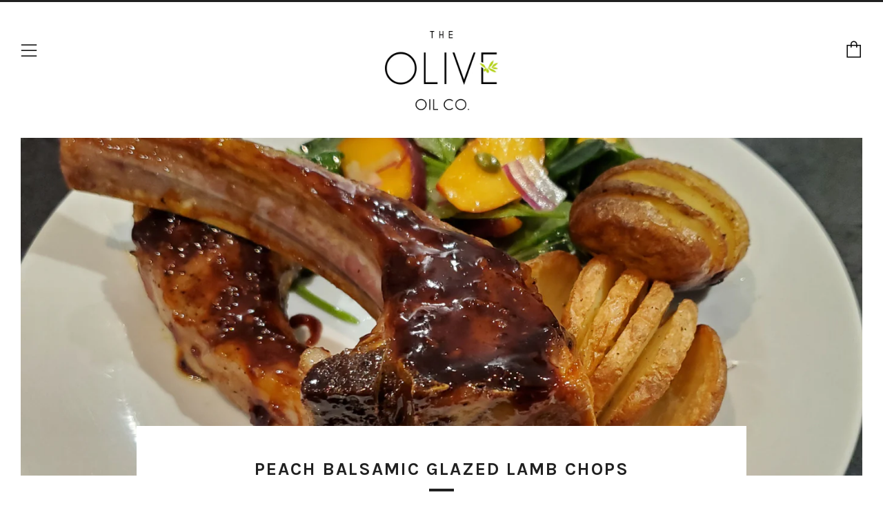

--- FILE ---
content_type: text/html; charset=utf-8
request_url: https://theoliveoilcompany.ca/blogs/beef/peach-balsamic-glazed-lamb-chops
body_size: 18147
content:
<!doctype html>
<!--[if IE 8]><html class="no-js lt-ie9" lang="en"> <![endif]-->
<!--[if IE 9 ]><html class="ie9 no-js"> <![endif]-->
<!--[if (gt IE 9)|!(IE)]><!--> <html class="no-js"> <!--<![endif]-->
<head>
  	<meta charset="utf-8">
  	<meta http-equiv="X-UA-Compatible" content="IE=edge,chrome=1">
  	<meta name="viewport" content="width=device-width, initial-scale=1.0, height=device-height, minimum-scale=1.0, user-scalable=0">
  	<meta name="theme-color" content="#212121">
  	<link rel="canonical" href="https://theoliveoilcompany.ca/blogs/beef/peach-balsamic-glazed-lamb-chops">

  	
	    <link rel="shortcut icon" href="//theoliveoilcompany.ca/cdn/shop/files/favicon_32x32.png?v=1613707641" type="image/png">
	

  	<!-- Title and description ================================================== -->
  	<title>
  	Peach Balsamic Glazed Lamb Chops &ndash; The Olive Oil Co.
  	</title>
  	
  		<meta name="description" content="Fresh EVOO and peach balsamic turns this lamb dish into a beautiful savoury-sweet winner!">
  	

  	<!-- /snippets/social-meta-tags.liquid -->


  <meta property="og:type" content="article">
  <meta property="og:title" content="Peach Balsamic Glazed Lamb Chops">
  
    <meta property="og:image" content="http://theoliveoilcompany.ca/cdn/shop/articles/20210908_174618_1024x1024.jpg?v=1631544542">
    <meta property="og:image:secure_url" content="https://theoliveoilcompany.ca/cdn/shop/articles/20210908_174618_1024x1024.jpg?v=1631544542">
  
  <meta property="og:description" content="EVOO | Peach White Balsamic | Toasted Sesame Oil">

<meta property="og:url" content="https://theoliveoilcompany.ca/blogs/beef/peach-balsamic-glazed-lamb-chops">
<meta property="og:site_name" content="The Olive Oil Co.">



  <meta name="twitter:site" content="@oliveoil_brant">


  <meta name="twitter:card" content="summary_large_image">


  <meta name="twitter:title" content="Peach Balsamic Glazed Lamb Chops">
  <meta name="twitter:description" content="EVOO | Peach White Balsamic | Toasted Sesame Oil">
  
    <meta property="twitter:image" content="https://theoliveoilcompany.ca/cdn/shop/articles/20210908_174618_1024x1024.jpg?v=1631544542">
  



  	<!-- Google fonts ========================================== -->
	

	  	<link href="//fonts.googleapis.com/css?family=Roboto:400,700" rel="stylesheet" type="text/css" media="all" />
	
	

	  	<link href="//fonts.googleapis.com/css?family=Karla:700" rel="stylesheet" type="text/css" media="all" />
	
	

	  	<link href="//fonts.googleapis.com/css?family=Karla:400" rel="stylesheet" type="text/css" media="all" />
	

  	<!-- CSS ================================================== -->
	<link href="//theoliveoilcompany.ca/cdn/shop/t/2/assets/main.scss.css?v=94900467770188887011701188999" rel="stylesheet" type="text/css" media="all" />

  	<!-- JS ================================================== -->
  	<script src="//ajax.googleapis.com/ajax/libs/jquery/1.12.4/jquery.min.js" type="text/javascript"></script>
  	<script src="//theoliveoilcompany.ca/cdn/shop/t/2/assets/plugins-top.js?v=98918116948285862201511109312" type="text/javascript"></script>

  	
  	<script type="text/javascript">
		theme = {};
		theme.t = {};
		theme.map = {};
		theme.cart_ajax = true;
	</script>

	<!-- Header hook for plugins ================================================== -->
  	<script>window.performance && window.performance.mark && window.performance.mark('shopify.content_for_header.start');</script><meta id="shopify-digital-wallet" name="shopify-digital-wallet" content="/24957630/digital_wallets/dialog">
<meta name="shopify-checkout-api-token" content="7e4838b609298cd6ab27f88d4659ca2d">
<meta id="in-context-paypal-metadata" data-shop-id="24957630" data-venmo-supported="false" data-environment="production" data-locale="en_US" data-paypal-v4="true" data-currency="CAD">
<link rel="alternate" type="application/atom+xml" title="Feed" href="/blogs/beef.atom" />
<script async="async" src="/checkouts/internal/preloads.js?locale=en-CA"></script>
<script id="apple-pay-shop-capabilities" type="application/json">{"shopId":24957630,"countryCode":"CA","currencyCode":"CAD","merchantCapabilities":["supports3DS"],"merchantId":"gid:\/\/shopify\/Shop\/24957630","merchantName":"The Olive Oil Co.","requiredBillingContactFields":["postalAddress","email","phone"],"requiredShippingContactFields":["postalAddress","email","phone"],"shippingType":"shipping","supportedNetworks":["visa","masterCard","amex","discover","interac","jcb"],"total":{"type":"pending","label":"The Olive Oil Co.","amount":"1.00"},"shopifyPaymentsEnabled":true,"supportsSubscriptions":true}</script>
<script id="shopify-features" type="application/json">{"accessToken":"7e4838b609298cd6ab27f88d4659ca2d","betas":["rich-media-storefront-analytics"],"domain":"theoliveoilcompany.ca","predictiveSearch":true,"shopId":24957630,"locale":"en"}</script>
<script>var Shopify = Shopify || {};
Shopify.shop = "the-olive-oil-co.myshopify.com";
Shopify.locale = "en";
Shopify.currency = {"active":"CAD","rate":"1.0"};
Shopify.country = "CA";
Shopify.theme = {"name":"Venue","id":7870742562,"schema_name":"Venue","schema_version":"2.0.0","theme_store_id":836,"role":"main"};
Shopify.theme.handle = "null";
Shopify.theme.style = {"id":null,"handle":null};
Shopify.cdnHost = "theoliveoilcompany.ca/cdn";
Shopify.routes = Shopify.routes || {};
Shopify.routes.root = "/";</script>
<script type="module">!function(o){(o.Shopify=o.Shopify||{}).modules=!0}(window);</script>
<script>!function(o){function n(){var o=[];function n(){o.push(Array.prototype.slice.apply(arguments))}return n.q=o,n}var t=o.Shopify=o.Shopify||{};t.loadFeatures=n(),t.autoloadFeatures=n()}(window);</script>
<script id="shop-js-analytics" type="application/json">{"pageType":"article"}</script>
<script defer="defer" async type="module" src="//theoliveoilcompany.ca/cdn/shopifycloud/shop-js/modules/v2/client.init-shop-cart-sync_WVOgQShq.en.esm.js"></script>
<script defer="defer" async type="module" src="//theoliveoilcompany.ca/cdn/shopifycloud/shop-js/modules/v2/chunk.common_C_13GLB1.esm.js"></script>
<script defer="defer" async type="module" src="//theoliveoilcompany.ca/cdn/shopifycloud/shop-js/modules/v2/chunk.modal_CLfMGd0m.esm.js"></script>
<script type="module">
  await import("//theoliveoilcompany.ca/cdn/shopifycloud/shop-js/modules/v2/client.init-shop-cart-sync_WVOgQShq.en.esm.js");
await import("//theoliveoilcompany.ca/cdn/shopifycloud/shop-js/modules/v2/chunk.common_C_13GLB1.esm.js");
await import("//theoliveoilcompany.ca/cdn/shopifycloud/shop-js/modules/v2/chunk.modal_CLfMGd0m.esm.js");

  window.Shopify.SignInWithShop?.initShopCartSync?.({"fedCMEnabled":true,"windoidEnabled":true});

</script>
<script>(function() {
  var isLoaded = false;
  function asyncLoad() {
    if (isLoaded) return;
    isLoaded = true;
    var urls = ["https:\/\/chimpstatic.com\/mcjs-connected\/js\/users\/4889e9f97ad4d3d26a5d0c95c\/1252c4e06632d65bbd67eeef7.js?shop=the-olive-oil-co.myshopify.com","https:\/\/chimpstatic.com\/mcjs-connected\/js\/users\/4889e9f97ad4d3d26a5d0c95c\/da98da1c2cea640f605eb3d0b.js?shop=the-olive-oil-co.myshopify.com"];
    for (var i = 0; i < urls.length; i++) {
      var s = document.createElement('script');
      s.type = 'text/javascript';
      s.async = true;
      s.src = urls[i];
      var x = document.getElementsByTagName('script')[0];
      x.parentNode.insertBefore(s, x);
    }
  };
  if(window.attachEvent) {
    window.attachEvent('onload', asyncLoad);
  } else {
    window.addEventListener('load', asyncLoad, false);
  }
})();</script>
<script id="__st">var __st={"a":24957630,"offset":-18000,"reqid":"a55aa87a-9ad2-46cc-8194-b638c6306e8d-1769657525","pageurl":"theoliveoilcompany.ca\/blogs\/beef\/peach-balsamic-glazed-lamb-chops","s":"articles-384272957510","u":"5e18a9067396","p":"article","rtyp":"article","rid":384272957510};</script>
<script>window.ShopifyPaypalV4VisibilityTracking = true;</script>
<script id="captcha-bootstrap">!function(){'use strict';const t='contact',e='account',n='new_comment',o=[[t,t],['blogs',n],['comments',n],[t,'customer']],c=[[e,'customer_login'],[e,'guest_login'],[e,'recover_customer_password'],[e,'create_customer']],r=t=>t.map((([t,e])=>`form[action*='/${t}']:not([data-nocaptcha='true']) input[name='form_type'][value='${e}']`)).join(','),a=t=>()=>t?[...document.querySelectorAll(t)].map((t=>t.form)):[];function s(){const t=[...o],e=r(t);return a(e)}const i='password',u='form_key',d=['recaptcha-v3-token','g-recaptcha-response','h-captcha-response',i],f=()=>{try{return window.sessionStorage}catch{return}},m='__shopify_v',_=t=>t.elements[u];function p(t,e,n=!1){try{const o=window.sessionStorage,c=JSON.parse(o.getItem(e)),{data:r}=function(t){const{data:e,action:n}=t;return t[m]||n?{data:e,action:n}:{data:t,action:n}}(c);for(const[e,n]of Object.entries(r))t.elements[e]&&(t.elements[e].value=n);n&&o.removeItem(e)}catch(o){console.error('form repopulation failed',{error:o})}}const l='form_type',E='cptcha';function T(t){t.dataset[E]=!0}const w=window,h=w.document,L='Shopify',v='ce_forms',y='captcha';let A=!1;((t,e)=>{const n=(g='f06e6c50-85a8-45c8-87d0-21a2b65856fe',I='https://cdn.shopify.com/shopifycloud/storefront-forms-hcaptcha/ce_storefront_forms_captcha_hcaptcha.v1.5.2.iife.js',D={infoText:'Protected by hCaptcha',privacyText:'Privacy',termsText:'Terms'},(t,e,n)=>{const o=w[L][v],c=o.bindForm;if(c)return c(t,g,e,D).then(n);var r;o.q.push([[t,g,e,D],n]),r=I,A||(h.body.append(Object.assign(h.createElement('script'),{id:'captcha-provider',async:!0,src:r})),A=!0)});var g,I,D;w[L]=w[L]||{},w[L][v]=w[L][v]||{},w[L][v].q=[],w[L][y]=w[L][y]||{},w[L][y].protect=function(t,e){n(t,void 0,e),T(t)},Object.freeze(w[L][y]),function(t,e,n,w,h,L){const[v,y,A,g]=function(t,e,n){const i=e?o:[],u=t?c:[],d=[...i,...u],f=r(d),m=r(i),_=r(d.filter((([t,e])=>n.includes(e))));return[a(f),a(m),a(_),s()]}(w,h,L),I=t=>{const e=t.target;return e instanceof HTMLFormElement?e:e&&e.form},D=t=>v().includes(t);t.addEventListener('submit',(t=>{const e=I(t);if(!e)return;const n=D(e)&&!e.dataset.hcaptchaBound&&!e.dataset.recaptchaBound,o=_(e),c=g().includes(e)&&(!o||!o.value);(n||c)&&t.preventDefault(),c&&!n&&(function(t){try{if(!f())return;!function(t){const e=f();if(!e)return;const n=_(t);if(!n)return;const o=n.value;o&&e.removeItem(o)}(t);const e=Array.from(Array(32),(()=>Math.random().toString(36)[2])).join('');!function(t,e){_(t)||t.append(Object.assign(document.createElement('input'),{type:'hidden',name:u})),t.elements[u].value=e}(t,e),function(t,e){const n=f();if(!n)return;const o=[...t.querySelectorAll(`input[type='${i}']`)].map((({name:t})=>t)),c=[...d,...o],r={};for(const[a,s]of new FormData(t).entries())c.includes(a)||(r[a]=s);n.setItem(e,JSON.stringify({[m]:1,action:t.action,data:r}))}(t,e)}catch(e){console.error('failed to persist form',e)}}(e),e.submit())}));const S=(t,e)=>{t&&!t.dataset[E]&&(n(t,e.some((e=>e===t))),T(t))};for(const o of['focusin','change'])t.addEventListener(o,(t=>{const e=I(t);D(e)&&S(e,y())}));const B=e.get('form_key'),M=e.get(l),P=B&&M;t.addEventListener('DOMContentLoaded',(()=>{const t=y();if(P)for(const e of t)e.elements[l].value===M&&p(e,B);[...new Set([...A(),...v().filter((t=>'true'===t.dataset.shopifyCaptcha))])].forEach((e=>S(e,t)))}))}(h,new URLSearchParams(w.location.search),n,t,e,['guest_login'])})(!0,!0)}();</script>
<script integrity="sha256-4kQ18oKyAcykRKYeNunJcIwy7WH5gtpwJnB7kiuLZ1E=" data-source-attribution="shopify.loadfeatures" defer="defer" src="//theoliveoilcompany.ca/cdn/shopifycloud/storefront/assets/storefront/load_feature-a0a9edcb.js" crossorigin="anonymous"></script>
<script data-source-attribution="shopify.dynamic_checkout.dynamic.init">var Shopify=Shopify||{};Shopify.PaymentButton=Shopify.PaymentButton||{isStorefrontPortableWallets:!0,init:function(){window.Shopify.PaymentButton.init=function(){};var t=document.createElement("script");t.src="https://theoliveoilcompany.ca/cdn/shopifycloud/portable-wallets/latest/portable-wallets.en.js",t.type="module",document.head.appendChild(t)}};
</script>
<script data-source-attribution="shopify.dynamic_checkout.buyer_consent">
  function portableWalletsHideBuyerConsent(e){var t=document.getElementById("shopify-buyer-consent"),n=document.getElementById("shopify-subscription-policy-button");t&&n&&(t.classList.add("hidden"),t.setAttribute("aria-hidden","true"),n.removeEventListener("click",e))}function portableWalletsShowBuyerConsent(e){var t=document.getElementById("shopify-buyer-consent"),n=document.getElementById("shopify-subscription-policy-button");t&&n&&(t.classList.remove("hidden"),t.removeAttribute("aria-hidden"),n.addEventListener("click",e))}window.Shopify?.PaymentButton&&(window.Shopify.PaymentButton.hideBuyerConsent=portableWalletsHideBuyerConsent,window.Shopify.PaymentButton.showBuyerConsent=portableWalletsShowBuyerConsent);
</script>
<script data-source-attribution="shopify.dynamic_checkout.cart.bootstrap">document.addEventListener("DOMContentLoaded",(function(){function t(){return document.querySelector("shopify-accelerated-checkout-cart, shopify-accelerated-checkout")}if(t())Shopify.PaymentButton.init();else{new MutationObserver((function(e,n){t()&&(Shopify.PaymentButton.init(),n.disconnect())})).observe(document.body,{childList:!0,subtree:!0})}}));
</script>
<link id="shopify-accelerated-checkout-styles" rel="stylesheet" media="screen" href="https://theoliveoilcompany.ca/cdn/shopifycloud/portable-wallets/latest/accelerated-checkout-backwards-compat.css" crossorigin="anonymous">
<style id="shopify-accelerated-checkout-cart">
        #shopify-buyer-consent {
  margin-top: 1em;
  display: inline-block;
  width: 100%;
}

#shopify-buyer-consent.hidden {
  display: none;
}

#shopify-subscription-policy-button {
  background: none;
  border: none;
  padding: 0;
  text-decoration: underline;
  font-size: inherit;
  cursor: pointer;
}

#shopify-subscription-policy-button::before {
  box-shadow: none;
}

      </style>

<script>window.performance && window.performance.mark && window.performance.mark('shopify.content_for_header.end');</script>
<link href="https://monorail-edge.shopifysvc.com" rel="dns-prefetch">
<script>(function(){if ("sendBeacon" in navigator && "performance" in window) {try {var session_token_from_headers = performance.getEntriesByType('navigation')[0].serverTiming.find(x => x.name == '_s').description;} catch {var session_token_from_headers = undefined;}var session_cookie_matches = document.cookie.match(/_shopify_s=([^;]*)/);var session_token_from_cookie = session_cookie_matches && session_cookie_matches.length === 2 ? session_cookie_matches[1] : "";var session_token = session_token_from_headers || session_token_from_cookie || "";function handle_abandonment_event(e) {var entries = performance.getEntries().filter(function(entry) {return /monorail-edge.shopifysvc.com/.test(entry.name);});if (!window.abandonment_tracked && entries.length === 0) {window.abandonment_tracked = true;var currentMs = Date.now();var navigation_start = performance.timing.navigationStart;var payload = {shop_id: 24957630,url: window.location.href,navigation_start,duration: currentMs - navigation_start,session_token,page_type: "article"};window.navigator.sendBeacon("https://monorail-edge.shopifysvc.com/v1/produce", JSON.stringify({schema_id: "online_store_buyer_site_abandonment/1.1",payload: payload,metadata: {event_created_at_ms: currentMs,event_sent_at_ms: currentMs}}));}}window.addEventListener('pagehide', handle_abandonment_event);}}());</script>
<script id="web-pixels-manager-setup">(function e(e,d,r,n,o){if(void 0===o&&(o={}),!Boolean(null===(a=null===(i=window.Shopify)||void 0===i?void 0:i.analytics)||void 0===a?void 0:a.replayQueue)){var i,a;window.Shopify=window.Shopify||{};var t=window.Shopify;t.analytics=t.analytics||{};var s=t.analytics;s.replayQueue=[],s.publish=function(e,d,r){return s.replayQueue.push([e,d,r]),!0};try{self.performance.mark("wpm:start")}catch(e){}var l=function(){var e={modern:/Edge?\/(1{2}[4-9]|1[2-9]\d|[2-9]\d{2}|\d{4,})\.\d+(\.\d+|)|Firefox\/(1{2}[4-9]|1[2-9]\d|[2-9]\d{2}|\d{4,})\.\d+(\.\d+|)|Chrom(ium|e)\/(9{2}|\d{3,})\.\d+(\.\d+|)|(Maci|X1{2}).+ Version\/(15\.\d+|(1[6-9]|[2-9]\d|\d{3,})\.\d+)([,.]\d+|)( \(\w+\)|)( Mobile\/\w+|) Safari\/|Chrome.+OPR\/(9{2}|\d{3,})\.\d+\.\d+|(CPU[ +]OS|iPhone[ +]OS|CPU[ +]iPhone|CPU IPhone OS|CPU iPad OS)[ +]+(15[._]\d+|(1[6-9]|[2-9]\d|\d{3,})[._]\d+)([._]\d+|)|Android:?[ /-](13[3-9]|1[4-9]\d|[2-9]\d{2}|\d{4,})(\.\d+|)(\.\d+|)|Android.+Firefox\/(13[5-9]|1[4-9]\d|[2-9]\d{2}|\d{4,})\.\d+(\.\d+|)|Android.+Chrom(ium|e)\/(13[3-9]|1[4-9]\d|[2-9]\d{2}|\d{4,})\.\d+(\.\d+|)|SamsungBrowser\/([2-9]\d|\d{3,})\.\d+/,legacy:/Edge?\/(1[6-9]|[2-9]\d|\d{3,})\.\d+(\.\d+|)|Firefox\/(5[4-9]|[6-9]\d|\d{3,})\.\d+(\.\d+|)|Chrom(ium|e)\/(5[1-9]|[6-9]\d|\d{3,})\.\d+(\.\d+|)([\d.]+$|.*Safari\/(?![\d.]+ Edge\/[\d.]+$))|(Maci|X1{2}).+ Version\/(10\.\d+|(1[1-9]|[2-9]\d|\d{3,})\.\d+)([,.]\d+|)( \(\w+\)|)( Mobile\/\w+|) Safari\/|Chrome.+OPR\/(3[89]|[4-9]\d|\d{3,})\.\d+\.\d+|(CPU[ +]OS|iPhone[ +]OS|CPU[ +]iPhone|CPU IPhone OS|CPU iPad OS)[ +]+(10[._]\d+|(1[1-9]|[2-9]\d|\d{3,})[._]\d+)([._]\d+|)|Android:?[ /-](13[3-9]|1[4-9]\d|[2-9]\d{2}|\d{4,})(\.\d+|)(\.\d+|)|Mobile Safari.+OPR\/([89]\d|\d{3,})\.\d+\.\d+|Android.+Firefox\/(13[5-9]|1[4-9]\d|[2-9]\d{2}|\d{4,})\.\d+(\.\d+|)|Android.+Chrom(ium|e)\/(13[3-9]|1[4-9]\d|[2-9]\d{2}|\d{4,})\.\d+(\.\d+|)|Android.+(UC? ?Browser|UCWEB|U3)[ /]?(15\.([5-9]|\d{2,})|(1[6-9]|[2-9]\d|\d{3,})\.\d+)\.\d+|SamsungBrowser\/(5\.\d+|([6-9]|\d{2,})\.\d+)|Android.+MQ{2}Browser\/(14(\.(9|\d{2,})|)|(1[5-9]|[2-9]\d|\d{3,})(\.\d+|))(\.\d+|)|K[Aa][Ii]OS\/(3\.\d+|([4-9]|\d{2,})\.\d+)(\.\d+|)/},d=e.modern,r=e.legacy,n=navigator.userAgent;return n.match(d)?"modern":n.match(r)?"legacy":"unknown"}(),u="modern"===l?"modern":"legacy",c=(null!=n?n:{modern:"",legacy:""})[u],f=function(e){return[e.baseUrl,"/wpm","/b",e.hashVersion,"modern"===e.buildTarget?"m":"l",".js"].join("")}({baseUrl:d,hashVersion:r,buildTarget:u}),m=function(e){var d=e.version,r=e.bundleTarget,n=e.surface,o=e.pageUrl,i=e.monorailEndpoint;return{emit:function(e){var a=e.status,t=e.errorMsg,s=(new Date).getTime(),l=JSON.stringify({metadata:{event_sent_at_ms:s},events:[{schema_id:"web_pixels_manager_load/3.1",payload:{version:d,bundle_target:r,page_url:o,status:a,surface:n,error_msg:t},metadata:{event_created_at_ms:s}}]});if(!i)return console&&console.warn&&console.warn("[Web Pixels Manager] No Monorail endpoint provided, skipping logging."),!1;try{return self.navigator.sendBeacon.bind(self.navigator)(i,l)}catch(e){}var u=new XMLHttpRequest;try{return u.open("POST",i,!0),u.setRequestHeader("Content-Type","text/plain"),u.send(l),!0}catch(e){return console&&console.warn&&console.warn("[Web Pixels Manager] Got an unhandled error while logging to Monorail."),!1}}}}({version:r,bundleTarget:l,surface:e.surface,pageUrl:self.location.href,monorailEndpoint:e.monorailEndpoint});try{o.browserTarget=l,function(e){var d=e.src,r=e.async,n=void 0===r||r,o=e.onload,i=e.onerror,a=e.sri,t=e.scriptDataAttributes,s=void 0===t?{}:t,l=document.createElement("script"),u=document.querySelector("head"),c=document.querySelector("body");if(l.async=n,l.src=d,a&&(l.integrity=a,l.crossOrigin="anonymous"),s)for(var f in s)if(Object.prototype.hasOwnProperty.call(s,f))try{l.dataset[f]=s[f]}catch(e){}if(o&&l.addEventListener("load",o),i&&l.addEventListener("error",i),u)u.appendChild(l);else{if(!c)throw new Error("Did not find a head or body element to append the script");c.appendChild(l)}}({src:f,async:!0,onload:function(){if(!function(){var e,d;return Boolean(null===(d=null===(e=window.Shopify)||void 0===e?void 0:e.analytics)||void 0===d?void 0:d.initialized)}()){var d=window.webPixelsManager.init(e)||void 0;if(d){var r=window.Shopify.analytics;r.replayQueue.forEach((function(e){var r=e[0],n=e[1],o=e[2];d.publishCustomEvent(r,n,o)})),r.replayQueue=[],r.publish=d.publishCustomEvent,r.visitor=d.visitor,r.initialized=!0}}},onerror:function(){return m.emit({status:"failed",errorMsg:"".concat(f," has failed to load")})},sri:function(e){var d=/^sha384-[A-Za-z0-9+/=]+$/;return"string"==typeof e&&d.test(e)}(c)?c:"",scriptDataAttributes:o}),m.emit({status:"loading"})}catch(e){m.emit({status:"failed",errorMsg:(null==e?void 0:e.message)||"Unknown error"})}}})({shopId: 24957630,storefrontBaseUrl: "https://theoliveoilcompany.ca",extensionsBaseUrl: "https://extensions.shopifycdn.com/cdn/shopifycloud/web-pixels-manager",monorailEndpoint: "https://monorail-edge.shopifysvc.com/unstable/produce_batch",surface: "storefront-renderer",enabledBetaFlags: ["2dca8a86"],webPixelsConfigList: [{"id":"390922310","configuration":"{\"subdomain\": \"the-olive-oil-co\"}","eventPayloadVersion":"v1","runtimeContext":"STRICT","scriptVersion":"69e1bed23f1568abe06fb9d113379033","type":"APP","apiClientId":1615517,"privacyPurposes":["ANALYTICS","MARKETING","SALE_OF_DATA"],"dataSharingAdjustments":{"protectedCustomerApprovalScopes":["read_customer_address","read_customer_email","read_customer_name","read_customer_personal_data","read_customer_phone"]}},{"id":"shopify-app-pixel","configuration":"{}","eventPayloadVersion":"v1","runtimeContext":"STRICT","scriptVersion":"0450","apiClientId":"shopify-pixel","type":"APP","privacyPurposes":["ANALYTICS","MARKETING"]},{"id":"shopify-custom-pixel","eventPayloadVersion":"v1","runtimeContext":"LAX","scriptVersion":"0450","apiClientId":"shopify-pixel","type":"CUSTOM","privacyPurposes":["ANALYTICS","MARKETING"]}],isMerchantRequest: false,initData: {"shop":{"name":"The Olive Oil Co.","paymentSettings":{"currencyCode":"CAD"},"myshopifyDomain":"the-olive-oil-co.myshopify.com","countryCode":"CA","storefrontUrl":"https:\/\/theoliveoilcompany.ca"},"customer":null,"cart":null,"checkout":null,"productVariants":[],"purchasingCompany":null},},"https://theoliveoilcompany.ca/cdn","1d2a099fw23dfb22ep557258f5m7a2edbae",{"modern":"","legacy":""},{"shopId":"24957630","storefrontBaseUrl":"https:\/\/theoliveoilcompany.ca","extensionBaseUrl":"https:\/\/extensions.shopifycdn.com\/cdn\/shopifycloud\/web-pixels-manager","surface":"storefront-renderer","enabledBetaFlags":"[\"2dca8a86\"]","isMerchantRequest":"false","hashVersion":"1d2a099fw23dfb22ep557258f5m7a2edbae","publish":"custom","events":"[[\"page_viewed\",{}]]"});</script><script>
  window.ShopifyAnalytics = window.ShopifyAnalytics || {};
  window.ShopifyAnalytics.meta = window.ShopifyAnalytics.meta || {};
  window.ShopifyAnalytics.meta.currency = 'CAD';
  var meta = {"page":{"pageType":"article","resourceType":"article","resourceId":384272957510,"requestId":"a55aa87a-9ad2-46cc-8194-b638c6306e8d-1769657525"}};
  for (var attr in meta) {
    window.ShopifyAnalytics.meta[attr] = meta[attr];
  }
</script>
<script class="analytics">
  (function () {
    var customDocumentWrite = function(content) {
      var jquery = null;

      if (window.jQuery) {
        jquery = window.jQuery;
      } else if (window.Checkout && window.Checkout.$) {
        jquery = window.Checkout.$;
      }

      if (jquery) {
        jquery('body').append(content);
      }
    };

    var hasLoggedConversion = function(token) {
      if (token) {
        return document.cookie.indexOf('loggedConversion=' + token) !== -1;
      }
      return false;
    }

    var setCookieIfConversion = function(token) {
      if (token) {
        var twoMonthsFromNow = new Date(Date.now());
        twoMonthsFromNow.setMonth(twoMonthsFromNow.getMonth() + 2);

        document.cookie = 'loggedConversion=' + token + '; expires=' + twoMonthsFromNow;
      }
    }

    var trekkie = window.ShopifyAnalytics.lib = window.trekkie = window.trekkie || [];
    if (trekkie.integrations) {
      return;
    }
    trekkie.methods = [
      'identify',
      'page',
      'ready',
      'track',
      'trackForm',
      'trackLink'
    ];
    trekkie.factory = function(method) {
      return function() {
        var args = Array.prototype.slice.call(arguments);
        args.unshift(method);
        trekkie.push(args);
        return trekkie;
      };
    };
    for (var i = 0; i < trekkie.methods.length; i++) {
      var key = trekkie.methods[i];
      trekkie[key] = trekkie.factory(key);
    }
    trekkie.load = function(config) {
      trekkie.config = config || {};
      trekkie.config.initialDocumentCookie = document.cookie;
      var first = document.getElementsByTagName('script')[0];
      var script = document.createElement('script');
      script.type = 'text/javascript';
      script.onerror = function(e) {
        var scriptFallback = document.createElement('script');
        scriptFallback.type = 'text/javascript';
        scriptFallback.onerror = function(error) {
                var Monorail = {
      produce: function produce(monorailDomain, schemaId, payload) {
        var currentMs = new Date().getTime();
        var event = {
          schema_id: schemaId,
          payload: payload,
          metadata: {
            event_created_at_ms: currentMs,
            event_sent_at_ms: currentMs
          }
        };
        return Monorail.sendRequest("https://" + monorailDomain + "/v1/produce", JSON.stringify(event));
      },
      sendRequest: function sendRequest(endpointUrl, payload) {
        // Try the sendBeacon API
        if (window && window.navigator && typeof window.navigator.sendBeacon === 'function' && typeof window.Blob === 'function' && !Monorail.isIos12()) {
          var blobData = new window.Blob([payload], {
            type: 'text/plain'
          });

          if (window.navigator.sendBeacon(endpointUrl, blobData)) {
            return true;
          } // sendBeacon was not successful

        } // XHR beacon

        var xhr = new XMLHttpRequest();

        try {
          xhr.open('POST', endpointUrl);
          xhr.setRequestHeader('Content-Type', 'text/plain');
          xhr.send(payload);
        } catch (e) {
          console.log(e);
        }

        return false;
      },
      isIos12: function isIos12() {
        return window.navigator.userAgent.lastIndexOf('iPhone; CPU iPhone OS 12_') !== -1 || window.navigator.userAgent.lastIndexOf('iPad; CPU OS 12_') !== -1;
      }
    };
    Monorail.produce('monorail-edge.shopifysvc.com',
      'trekkie_storefront_load_errors/1.1',
      {shop_id: 24957630,
      theme_id: 7870742562,
      app_name: "storefront",
      context_url: window.location.href,
      source_url: "//theoliveoilcompany.ca/cdn/s/trekkie.storefront.a804e9514e4efded663580eddd6991fcc12b5451.min.js"});

        };
        scriptFallback.async = true;
        scriptFallback.src = '//theoliveoilcompany.ca/cdn/s/trekkie.storefront.a804e9514e4efded663580eddd6991fcc12b5451.min.js';
        first.parentNode.insertBefore(scriptFallback, first);
      };
      script.async = true;
      script.src = '//theoliveoilcompany.ca/cdn/s/trekkie.storefront.a804e9514e4efded663580eddd6991fcc12b5451.min.js';
      first.parentNode.insertBefore(script, first);
    };
    trekkie.load(
      {"Trekkie":{"appName":"storefront","development":false,"defaultAttributes":{"shopId":24957630,"isMerchantRequest":null,"themeId":7870742562,"themeCityHash":"7734831811101032388","contentLanguage":"en","currency":"CAD","eventMetadataId":"4ab6b514-1295-4925-9739-cd9692194e41"},"isServerSideCookieWritingEnabled":true,"monorailRegion":"shop_domain","enabledBetaFlags":["65f19447","b5387b81"]},"Session Attribution":{},"S2S":{"facebookCapiEnabled":false,"source":"trekkie-storefront-renderer","apiClientId":580111}}
    );

    var loaded = false;
    trekkie.ready(function() {
      if (loaded) return;
      loaded = true;

      window.ShopifyAnalytics.lib = window.trekkie;

      var originalDocumentWrite = document.write;
      document.write = customDocumentWrite;
      try { window.ShopifyAnalytics.merchantGoogleAnalytics.call(this); } catch(error) {};
      document.write = originalDocumentWrite;

      window.ShopifyAnalytics.lib.page(null,{"pageType":"article","resourceType":"article","resourceId":384272957510,"requestId":"a55aa87a-9ad2-46cc-8194-b638c6306e8d-1769657525","shopifyEmitted":true});

      var match = window.location.pathname.match(/checkouts\/(.+)\/(thank_you|post_purchase)/)
      var token = match? match[1]: undefined;
      if (!hasLoggedConversion(token)) {
        setCookieIfConversion(token);
        
      }
    });


        var eventsListenerScript = document.createElement('script');
        eventsListenerScript.async = true;
        eventsListenerScript.src = "//theoliveoilcompany.ca/cdn/shopifycloud/storefront/assets/shop_events_listener-3da45d37.js";
        document.getElementsByTagName('head')[0].appendChild(eventsListenerScript);

})();</script>
  <script>
  if (!window.ga || (window.ga && typeof window.ga !== 'function')) {
    window.ga = function ga() {
      (window.ga.q = window.ga.q || []).push(arguments);
      if (window.Shopify && window.Shopify.analytics && typeof window.Shopify.analytics.publish === 'function') {
        window.Shopify.analytics.publish("ga_stub_called", {}, {sendTo: "google_osp_migration"});
      }
      console.error("Shopify's Google Analytics stub called with:", Array.from(arguments), "\nSee https://help.shopify.com/manual/promoting-marketing/pixels/pixel-migration#google for more information.");
    };
    if (window.Shopify && window.Shopify.analytics && typeof window.Shopify.analytics.publish === 'function') {
      window.Shopify.analytics.publish("ga_stub_initialized", {}, {sendTo: "google_osp_migration"});
    }
  }
</script>
<script
  defer
  src="https://theoliveoilcompany.ca/cdn/shopifycloud/perf-kit/shopify-perf-kit-3.1.0.min.js"
  data-application="storefront-renderer"
  data-shop-id="24957630"
  data-render-region="gcp-us-east1"
  data-page-type="article"
  data-theme-instance-id="7870742562"
  data-theme-name="Venue"
  data-theme-version="2.0.0"
  data-monorail-region="shop_domain"
  data-resource-timing-sampling-rate="10"
  data-shs="true"
  data-shs-beacon="true"
  data-shs-export-with-fetch="true"
  data-shs-logs-sample-rate="1"
  data-shs-beacon-endpoint="https://theoliveoilcompany.ca/api/collect"
></script>
</head>  

<body id="peach-balsamic-glazed-lamb-chops" class="template-article" >
	<script type="text/javascript">
		//loading class for animations
		document.body.className += ' ' + 'theme-loading';
	</script>

	<div id="shopify-section-mobile-drawer" class="shopify-section js-section__mobile-draw"><div class="mobile-draw mobile-draw--dark u-bg-accent js-menu-draw mfp-hide">
    <nav class="mobile-draw__nav mobile-nav">
        <ul class="mobile-nav__items o-list-bare">
            
                
                <!-- Special character fix -->
                
                
                <!-- End special character fix -->
                
                    <li class="mobile-nav__item">
                        <a href="/" class="mobile-nav__link">Home</a>
                    </li>
                
            
                
                <!-- Special character fix -->
                
                
                <!-- End special character fix -->
                
                    <li class="mobile-nav__item">
                        <a href="/pages/about" class="mobile-nav__link">About</a>
                    </li>
                
            
                
                <!-- Special character fix -->
                
                
                <!-- End special character fix -->
                
                    <li class="mobile-nav__item mobile-nav__item--sub">
                        <a href="#mobile-sub-3" class="mobile-nav__link mobile-nav__link--sub js-toggle-trigger">Shop</a>
                        <div class="mobile-nav__sub js-toggle-target" id="mobile-sub-3">
                            <ul class="mobile-nav__sub__items o-list-bare">
                                
                                    
                                    <!-- Special character fix --> 
                                    
                                    
                                    <!-- End special character fix -->
                                    
                                        <li class="mobile-nav__sub__item">
                                            <a href="/collections/extra-virgin-olive-oil" class="mobile-nav__sub__link">Extra Virgin Olive Oil</a>
                                        </li>
                                    
                                
                                    
                                    <!-- Special character fix --> 
                                    
                                    
                                    <!-- End special character fix -->
                                    
                                        <li class="mobile-nav__sub__item">
                                            <a href="/collections/agrumato-infused-olive-oil" class="mobile-nav__sub__link">Agrumato &amp; Infused Olive Oil</a>
                                        </li>
                                    
                                
                                    
                                    <!-- Special character fix --> 
                                    
                                    
                                    <!-- End special character fix -->
                                    
                                        <li class="mobile-nav__sub__item">
                                            <a href="https://theoliveoilcompany.ca/collections/all/white-balsamic-vinegar" class="mobile-nav__sub__link">White Balsamic Vinegar</a>
                                        </li>
                                    
                                
                                    
                                    <!-- Special character fix --> 
                                    
                                    
                                    <!-- End special character fix -->
                                    
                                        <li class="mobile-nav__sub__item">
                                            <a href="https://theoliveoilcompany.ca/collections/all/dark-balsamic-vinegar" class="mobile-nav__sub__link">Dark Balsamic Vinegar</a>
                                        </li>
                                    
                                
                                    
                                    <!-- Special character fix --> 
                                    
                                    
                                    <!-- End special character fix -->
                                    
                                        <li class="mobile-nav__sub__item">
                                            <a href="/collections/specialty-items" class="mobile-nav__sub__link">Specialty Oils &amp; Vinegars</a>
                                        </li>
                                    
                                
                                    
                                    <!-- Special character fix --> 
                                    
                                    
                                    <!-- End special character fix -->
                                    
                                        <li class="mobile-nav__sub__item">
                                            <a href="/collections/spouts" class="mobile-nav__sub__link">Spouts</a>
                                        </li>
                                    
                                
                                    
                                    <!-- Special character fix --> 
                                    
                                    
                                    <!-- End special character fix -->
                                    
                                        <li class="mobile-nav__sub__item">
                                            <a href="/collections/pantry-sauces-jams-aioli-etc" class="mobile-nav__sub__link">Pantry - Sauces, Jams, Aioli, Etc.</a>
                                        </li>
                                    
                                
                                    
                                    <!-- Special character fix --> 
                                    
                                    
                                    <!-- End special character fix -->
                                    
                                        <li class="mobile-nav__sub__item">
                                            <a href="/collections/pasta" class="mobile-nav__sub__link">Favuzzi - Pasta, Herb Mixes, Pesto</a>
                                        </li>
                                    
                                
                                    
                                    <!-- Special character fix --> 
                                    
                                    
                                    <!-- End special character fix -->
                                    
                                        <li class="mobile-nav__sub__item">
                                            <a href="https://theoliveoilcompany.ca/collections/kanel-salts-seasonings" class="mobile-nav__sub__link">Kanel Salts &amp; Seasonings</a>
                                        </li>
                                    
                                
                                    
                                    <!-- Special character fix --> 
                                    
                                    
                                    <!-- End special character fix -->
                                    
                                        <li class="mobile-nav__sub__item">
                                            <a href="/collections/olives" class="mobile-nav__sub__link">Olives &amp; Olive Spreads</a>
                                        </li>
                                    
                                
                                    
                                    <!-- Special character fix --> 
                                    
                                    
                                    <!-- End special character fix -->
                                    
                                        <li class="mobile-nav__sub__item">
                                            <a href="/collections/gifts" class="mobile-nav__sub__link">Gift Baskets, Boxes &amp; More</a>
                                        </li>
                                    
                                
                            </ul>
                        </div>
                    </li>
                
            
                
                <!-- Special character fix -->
                
                
                <!-- End special character fix -->
                
                    <li class="mobile-nav__item mobile-nav__item--sub">
                        <a href="#mobile-sub-4" class="mobile-nav__link mobile-nav__link--sub js-toggle-trigger">Recipes</a>
                        <div class="mobile-nav__sub js-toggle-target" id="mobile-sub-4">
                            <ul class="mobile-nav__sub__items o-list-bare">
                                
                                    
                                    <!-- Special character fix --> 
                                    
                                    
                                    <!-- End special character fix -->
                                    
                                        <li class="mobile-nav__sub__item">
                                            <a href="/pages/recipes" class="mobile-nav__sub__link">All Recipes</a>
                                        </li>
                                    
                                
                                    
                                    <!-- Special character fix --> 
                                    
                                    
                                    <!-- End special character fix -->
                                    
                                        <li class="mobile-nav__sub__item">
                                            <a href="/blogs/breakfast" class="mobile-nav__sub__link">Breakfast</a>
                                        </li>
                                    
                                
                                    
                                    <!-- Special character fix --> 
                                    
                                    
                                    <!-- End special character fix -->
                                    
                                        <li class="mobile-nav__sub__item">
                                            <a href="/blogs/salads-sides-soups" class="mobile-nav__sub__link">Salads, Sides + Shareables</a>
                                        </li>
                                    
                                
                                    
                                    <!-- Special character fix --> 
                                    
                                    
                                    <!-- End special character fix -->
                                    
                                        <li class="mobile-nav__sub__item">
                                            <a href="/blogs/salad-dressing" class="mobile-nav__sub__link">Salad Dressings + Sauces</a>
                                        </li>
                                    
                                
                                    
                                    <!-- Special character fix --> 
                                    
                                    
                                    <!-- End special character fix -->
                                    
                                        <li class="mobile-nav__sub__item">
                                            <a href="/blogs/poultry" class="mobile-nav__sub__link">Chicken</a>
                                        </li>
                                    
                                
                                    
                                    <!-- Special character fix --> 
                                    
                                    
                                    <!-- End special character fix -->
                                    
                                        <li class="mobile-nav__sub__item mobile-nav__sub__item--active">
                                            <a href="/blogs/beef" class="mobile-nav__sub__link">Beef + Lamb</a>
                                        </li>
                                    
                                
                                    
                                    <!-- Special character fix --> 
                                    
                                    
                                    <!-- End special character fix -->
                                    
                                        <li class="mobile-nav__sub__item">
                                            <a href="/blogs/pork" class="mobile-nav__sub__link">Pork</a>
                                        </li>
                                    
                                
                                    
                                    <!-- Special character fix --> 
                                    
                                    
                                    <!-- End special character fix -->
                                    
                                        <li class="mobile-nav__sub__item">
                                            <a href="/blogs/seafood" class="mobile-nav__sub__link">Seafood</a>
                                        </li>
                                    
                                
                                    
                                    <!-- Special character fix --> 
                                    
                                    
                                    <!-- End special character fix -->
                                    
                                        <li class="mobile-nav__sub__item">
                                            <a href="/blogs/vegetarian-vegan" class="mobile-nav__sub__link">Vegetarian + Vegan</a>
                                        </li>
                                    
                                
                                    
                                    <!-- Special character fix --> 
                                    
                                    
                                    <!-- End special character fix -->
                                    
                                        <li class="mobile-nav__sub__item">
                                            <a href="/blogs/desserts" class="mobile-nav__sub__link">Desserts</a>
                                        </li>
                                    
                                
                                    
                                    <!-- Special character fix --> 
                                    
                                    
                                    <!-- End special character fix -->
                                    
                                        <li class="mobile-nav__sub__item">
                                            <a href="/blogs/beverages" class="mobile-nav__sub__link">Beverages</a>
                                        </li>
                                    
                                
                            </ul>
                        </div>
                    </li>
                
            
                
                <!-- Special character fix -->
                
                
                <!-- End special character fix -->
                
                    <li class="mobile-nav__item">
                        <a href="/pages/chemistry" class="mobile-nav__link">Chemistry</a>
                    </li>
                
            
                
                <!-- Special character fix -->
                
                
                <!-- End special character fix -->
                
                    <li class="mobile-nav__item">
                        <a href="/blogs/blog" class="mobile-nav__link">Blog</a>
                    </li>
                
            
                
                <!-- Special character fix -->
                
                
                <!-- End special character fix -->
                
                    <li class="mobile-nav__item">
                        <a href="/pages/visit-us" class="mobile-nav__link">Visit Us</a>
                    </li>
                
            
            
                
                    <li class="mobile-nav__item">
                        <a href="/account/login" class="mobile-nav__link">Log in</a>
                    </li>
                
            
        </ul>
    </nav>

    
        <div class="mobile-draw__search mobile-search">
            <form action="/search" method="get" class="mobile-search__form" role="search">
                <input type="hidden" name="type" value="product,article,page">
                <input type="search" name="q" class="mobile-search__input" value="" aria-label="Search our store..." placeholder="Search our store...">
                <button type="submit" class="mobile-search__submit">
                    <i class="icon icon--search" aria-hidden="true"></i>
                    <span class="icon-fallback__text">Search</span>
                </button>
            </form>
        </div>
    

    <div class="mobile-draw__footer mobile-footer">
        
            <div class="mobile-footer__contact">
                
                    <h4 class="mobile-footer__title">Contact</h4>
                
                
                    <p class="mobile-footer__text"><a href="tel:5193046600" class="mobile-footer__text-link">5193046600</a></p>
                    
                
                    <p class="mobile-footer__text"><a href="mailto:info@theoliveoilcompany.ca" class="mobile-footer__text-link">info@theoliveoilcompany.ca</a></p>
                
            </div>
        
        
            <ul class="mobile-footer__social-items o-list-bare">
                
                    <li class="mobile-footer__social-item">
                        <a href="https://www.facebook.com/theoliveoilco.brantford/" class="mobile-footer__social-link icon-fallback" target="_blank">
                            <i class="icon icon--facebook" aria-hidden="true"></i>
                            <span class="icon-fallback__text">Facebook</span>
                        </a>
                    </li>
                
                
                    <li class="mobile-footer__social-item">
                        <a href="https://twitter.com/oliveoil_brant" class="mobile-footer__social-link icon-fallback" target="_blank">
                            <i class="icon icon--twitter" aria-hidden="true"></i>
                            <span class="icon-fallback__text">Twitter</span>
                        </a>
                    </li>
                
                
                
                    <li class="mobile-footer__social-item">
                        <a href="https://www.instagram.com/theoliveoilco.brantford/" class="mobile-footer__social-link icon-fallback" target="_blank">
                            <i class="icon icon--instagram" aria-hidden="true"></i>
                            <span class="icon-fallback__text">Instagram</span>
                        </a>
                    </li>
                
                
                
                
                
                    <li class="mobile-footer__social-item">
                        <a href="https://www.youtube.com/channel/UCfnZelJcu9mAFOO42mT_nWg" class="mobile-footer__social-link icon-fallback" target="_blank">
                            <i class="icon icon--youtube" aria-hidden="true"></i>
                            <span class="icon-fallback__text">YouTube</span>
                        </a>
                    </li>
                
                
                
                
            </ul>
        
    </div>
</div>

</div>
	<div id="shopify-section-header" class="shopify-section js-section__header"><style type="text/css">
    
    .header__logo {width: 210px}
    
</style>


<header role="banner" id="top" class="header js-header u-flex u-flex--middle u-flex--center header--stripe" data-section-id="header" data-section-type="header-section">
    
    
        <div class="header-stripe"></div>
    

    <div class="header__logo u-flex u-flex--middle u-flex--center">
        
            <div class="header__logo-wrapper js-main-logo" itemscope itemtype="http://schema.org/Organization">
        
            
                <a href="/" itemprop="url" class="header__logo-link">
                    
                    <img src="//theoliveoilcompany.ca/cdn/shop/files/logo_14a7d3ce-0e8c-4785-b73d-a72ec4f33b17_315x.png?v=1613707639" class="header__logo-img" alt="The Olive Oil Co." itemprop="logo">
                </a>
            
        
            </div>
        
    </div>

    <div class="header-trigger header-trigger--left mobile-draw-trigger-icon u-flex u-flex--middle js-mobile-draw-icon">
        <a href="#" class="header-trigger__link js-mobile-draw-trigger icon-fallback">
            <i class="icon icon--menu" aria-hidden="true"></i>
            <span class="icon-fallback__text">Menu</span>
        </a>
    </div>
    <div class="header-trigger header-trigger--right cart-draw-trigger-icon u-flex u-flex--middle js-cart-draw-icon">
        <a href="/cart" class="header-trigger__link js-cart-trigger icon-fallback">
            <i class="icon icon--cart" aria-hidden="true"></i>
            <span class="icon-fallback__text">Cart</span>
        </a>
    </div>

    <div class="header-navs js-heaver-navs u-clearfix u-hidden@tab-down">
        
        <nav class="primary-nav header-navs__items js-primary-nav">
            <ul class="primary-nav__items">
                
                    
                    <!-- Special character fix -->
                    
                    
                    <!-- End special character fix -->
                    
                        <li class="primary-nav__item">
                            <a href="/" class="primary-nav__link">Home</a>
                        </li>
                    
                
                    
                    <!-- Special character fix -->
                    
                    
                    <!-- End special character fix -->
                    
                        <li class="primary-nav__item">
                            <a href="/pages/about" class="primary-nav__link">About</a>
                        </li>
                    
                
                    
                    <!-- Special character fix -->
                    
                    
                    <!-- End special character fix -->
                    
                        <li class="primary-nav__item primary-nav__item--sub js-header-sub-link">
                            <a href="/collections/all" class="primary-nav__link nav__link--sub js-header-sub-link-a">Shop</a>
                            <div class="nav__sub" id="sub-3">
                                <div class="nav__sub-wrap">
                                    <ul class="nav__sub__items o-list-bare">
                                        
                                            
                                            <!-- Special character fix --> 
                                            
                                            
                                            <!-- End special character fix -->
                                            
                                                <li class="nav__sub__item">
                                                    <a href="/collections/extra-virgin-olive-oil" class="nav__sub__link">Extra Virgin Olive Oil</a>
                                                </li>
                                            
                                        
                                            
                                            <!-- Special character fix --> 
                                            
                                            
                                            <!-- End special character fix -->
                                            
                                                <li class="nav__sub__item">
                                                    <a href="/collections/agrumato-infused-olive-oil" class="nav__sub__link">Agrumato &amp; Infused Olive Oil</a>
                                                </li>
                                            
                                        
                                            
                                            <!-- Special character fix --> 
                                            
                                            
                                            <!-- End special character fix -->
                                            
                                                <li class="nav__sub__item">
                                                    <a href="https://theoliveoilcompany.ca/collections/all/white-balsamic-vinegar" class="nav__sub__link">White Balsamic Vinegar</a>
                                                </li>
                                            
                                        
                                            
                                            <!-- Special character fix --> 
                                            
                                            
                                            <!-- End special character fix -->
                                            
                                                <li class="nav__sub__item">
                                                    <a href="https://theoliveoilcompany.ca/collections/all/dark-balsamic-vinegar" class="nav__sub__link">Dark Balsamic Vinegar</a>
                                                </li>
                                            
                                        
                                            
                                            <!-- Special character fix --> 
                                            
                                            
                                            <!-- End special character fix -->
                                            
                                                <li class="nav__sub__item">
                                                    <a href="/collections/specialty-items" class="nav__sub__link">Specialty Oils &amp; Vinegars</a>
                                                </li>
                                            
                                        
                                            
                                            <!-- Special character fix --> 
                                            
                                            
                                            <!-- End special character fix -->
                                            
                                                <li class="nav__sub__item">
                                                    <a href="/collections/spouts" class="nav__sub__link">Spouts</a>
                                                </li>
                                            
                                        
                                            
                                            <!-- Special character fix --> 
                                            
                                            
                                            <!-- End special character fix -->
                                            
                                                <li class="nav__sub__item">
                                                    <a href="/collections/pantry-sauces-jams-aioli-etc" class="nav__sub__link">Pantry - Sauces, Jams, Aioli, Etc.</a>
                                                </li>
                                            
                                        
                                            
                                            <!-- Special character fix --> 
                                            
                                            
                                            <!-- End special character fix -->
                                            
                                                <li class="nav__sub__item">
                                                    <a href="/collections/pasta" class="nav__sub__link">Favuzzi - Pasta, Herb Mixes, Pesto</a>
                                                </li>
                                            
                                        
                                            
                                            <!-- Special character fix --> 
                                            
                                            
                                            <!-- End special character fix -->
                                            
                                                <li class="nav__sub__item">
                                                    <a href="https://theoliveoilcompany.ca/collections/kanel-salts-seasonings" class="nav__sub__link">Kanel Salts &amp; Seasonings</a>
                                                </li>
                                            
                                        
                                            
                                            <!-- Special character fix --> 
                                            
                                            
                                            <!-- End special character fix -->
                                            
                                                <li class="nav__sub__item">
                                                    <a href="/collections/olives" class="nav__sub__link">Olives &amp; Olive Spreads</a>
                                                </li>
                                            
                                        
                                            
                                            <!-- Special character fix --> 
                                            
                                            
                                            <!-- End special character fix -->
                                            
                                                <li class="nav__sub__item">
                                                    <a href="/collections/gifts" class="nav__sub__link">Gift Baskets, Boxes &amp; More</a>
                                                </li>
                                            
                                        
                                    </ul>
                                </div>
                            </div>
                        </li>
                    
                
                    
                    <!-- Special character fix -->
                    
                    
                    <!-- End special character fix -->
                    
                        <li class="primary-nav__item primary-nav__item--sub js-header-sub-link">
                            <a href="/blogs/recipes" class="primary-nav__link nav__link--sub js-header-sub-link-a">Recipes</a>
                            <div class="nav__sub" id="sub-4">
                                <div class="nav__sub-wrap">
                                    <ul class="nav__sub__items o-list-bare">
                                        
                                            
                                            <!-- Special character fix --> 
                                            
                                            
                                            <!-- End special character fix -->
                                            
                                                <li class="nav__sub__item">
                                                    <a href="/pages/recipes" class="nav__sub__link">All Recipes</a>
                                                </li>
                                            
                                        
                                            
                                            <!-- Special character fix --> 
                                            
                                            
                                            <!-- End special character fix -->
                                            
                                                <li class="nav__sub__item">
                                                    <a href="/blogs/breakfast" class="nav__sub__link">Breakfast</a>
                                                </li>
                                            
                                        
                                            
                                            <!-- Special character fix --> 
                                            
                                            
                                            <!-- End special character fix -->
                                            
                                                <li class="nav__sub__item">
                                                    <a href="/blogs/salads-sides-soups" class="nav__sub__link">Salads, Sides + Shareables</a>
                                                </li>
                                            
                                        
                                            
                                            <!-- Special character fix --> 
                                            
                                            
                                            <!-- End special character fix -->
                                            
                                                <li class="nav__sub__item">
                                                    <a href="/blogs/salad-dressing" class="nav__sub__link">Salad Dressings + Sauces</a>
                                                </li>
                                            
                                        
                                            
                                            <!-- Special character fix --> 
                                            
                                            
                                            <!-- End special character fix -->
                                            
                                                <li class="nav__sub__item">
                                                    <a href="/blogs/poultry" class="nav__sub__link">Chicken</a>
                                                </li>
                                            
                                        
                                            
                                            <!-- Special character fix --> 
                                            
                                            
                                            <!-- End special character fix -->
                                            
                                                <li class="nav__sub__item nav__sub__item--active">
                                                    <a href="/blogs/beef" class="nav__sub__link">Beef + Lamb</a>
                                                </li>
                                            
                                        
                                            
                                            <!-- Special character fix --> 
                                            
                                            
                                            <!-- End special character fix -->
                                            
                                                <li class="nav__sub__item">
                                                    <a href="/blogs/pork" class="nav__sub__link">Pork</a>
                                                </li>
                                            
                                        
                                            
                                            <!-- Special character fix --> 
                                            
                                            
                                            <!-- End special character fix -->
                                            
                                                <li class="nav__sub__item">
                                                    <a href="/blogs/seafood" class="nav__sub__link">Seafood</a>
                                                </li>
                                            
                                        
                                            
                                            <!-- Special character fix --> 
                                            
                                            
                                            <!-- End special character fix -->
                                            
                                                <li class="nav__sub__item">
                                                    <a href="/blogs/vegetarian-vegan" class="nav__sub__link">Vegetarian + Vegan</a>
                                                </li>
                                            
                                        
                                            
                                            <!-- Special character fix --> 
                                            
                                            
                                            <!-- End special character fix -->
                                            
                                                <li class="nav__sub__item">
                                                    <a href="/blogs/desserts" class="nav__sub__link">Desserts</a>
                                                </li>
                                            
                                        
                                            
                                            <!-- Special character fix --> 
                                            
                                            
                                            <!-- End special character fix -->
                                            
                                                <li class="nav__sub__item">
                                                    <a href="/blogs/beverages" class="nav__sub__link">Beverages</a>
                                                </li>
                                            
                                        
                                    </ul>
                                </div>
                            </div>
                        </li>
                    
                
                    
                    <!-- Special character fix -->
                    
                    
                    <!-- End special character fix -->
                    
                        <li class="primary-nav__item">
                            <a href="/pages/chemistry" class="primary-nav__link">Chemistry</a>
                        </li>
                    
                
                    
                    <!-- Special character fix -->
                    
                    
                    <!-- End special character fix -->
                    
                        <li class="primary-nav__item">
                            <a href="/blogs/blog" class="primary-nav__link">Blog</a>
                        </li>
                    
                
                    
                    <!-- Special character fix -->
                    
                    
                    <!-- End special character fix -->
                    
                        <li class="primary-nav__item">
                            <a href="/pages/visit-us" class="primary-nav__link">Visit Us</a>
                        </li>
                    
                
            </ul>
        </nav>

        <nav class="secondary-nav header-navs__items js-secondary-nav">
            <ul class="secondary-nav__items">

                
                    
                        <li class="secondary-nav__item">
                            <a href="/account/login" class="secondary-nav__link">Log in</a>
                        </li>
                    
                

                <li class="secondary-nav__item"> 
                    <a href="/cart" class="secondary-nav__link js-cart-trigger">Cart (<span id="CartCount">0</span>)</a>
                </li>
                
                
                    <li class="secondary-nav__item secondary-nav__item--search">
                        <a href="/search" class="secondary-nav__link secondary-nav__link--search icon-fallback js-search-trigger">
                            <i class="icon icon--search" aria-hidden="true"></i>
                            <span class="icon-fallback__text">Search</span>
                        </a>
                    </li>
                

            </ul>
        </nav>

    </div>
</header>

</div>

	<div class="main">
		<div id="shopify-section-article-template" class="shopify-section">

<section class="section section--article article" itemscope itemtype="http://schema.org/Article">

    
        
            <div class="container container--mob-0">
                <div class="article__featured-media">
                    <style type="text/css">
                    .article__featured-media__img {
                        background-image:url('//theoliveoilcompany.ca/cdn/shop/articles/20210908_174618_1400x.jpg?v=1631544542');
                    }
                    @media (max-width: 860px) {
                        .article__featured-media__img {
                            background-image:url('//theoliveoilcompany.ca/cdn/shop/articles/20210908_174618_1000x.jpg?v=1631544542');
                        }
                    }
                    @media (max-width: 540px) {
                        .article__featured-media__img {
                            background-image:url('//theoliveoilcompany.ca/cdn/shop/articles/20210908_174618_700x.jpg?v=1631544542');
                        }
                    }
                    </style>
                    <div class="article__featured-media__img u-bg-cover"></div>
                </div>
            </div>
        
    

    <div class="container container--tiny">
        <div class="article__title">
            <div class="section__title section__title--center">
                <h1 class="section__title-text h2">Peach Balsamic Glazed Lamb Chops</h1>
            </div>
            
        </div>

        <div class="article__content rte" itemprop="articleBody">
            <p><strong><iframe width="560" height="315" src="https://www.youtube.com/embed/qUWvd8sW7pY" title="YouTube video player" frameborder="0" allow="accelerometer; autoplay; clipboard-write; encrypted-media; gyroscope; picture-in-picture" allowfullscreen=""></iframe></strong></p>
<p><strong>Ingredients</strong><br>4-6 lamb chops<br>1 tablespoon Medium Intensity <span style="color: #6aa84f;"><a href="https://theoliveoilcompany.ca/collections/extra-virgin-olive-oil" target="_blank" style="color: #6aa84f;" rel="noopener noreferrer"><strong>EVOO</strong></a></span><br>2 garlic cloves<br>2 tablespoons honey<span class="text_exposed_show"><br>2 tablespoons <span style="color: #990000;"><a href="https://theoliveoilcompany.ca/products/aged-peach-balsamic-vinegar" target="_blank" style="color: #990000;" rel="noopener noreferrer"><strong>Peach White Balsamic</strong></a></span><br>3 tablespoons soy sauce<br>3 tablespoons chicken stock<br>1/4 teaspoon <span style="color: #e69138;"><a href="https://theoliveoilcompany.ca/products/toasted-sesame-oil" target="_blank" style="color: #e69138;" rel="noopener noreferrer"><strong>Toasted Sesame Oil</strong></a></span><br>salt and pepper to taste<br><br><strong>Directions</strong><br></span>Season the lamb chops on both sides with salt and pepper. Sear the lamb chops on all sides in a hot skillet with the medium intensity EVOO on medium-high heat. Remove the lamb chops from the skillet and set aside.<br><br>Add the fresh minced garlic to the skillet and cook until fragrant. Turn the heat to low. Add the honey, soy sauce, Peach White Balsamic, sesame oil, and chicken stock. Let the sauce come up to a rapid boil and then add the lamb chops. Cook the lamb chops to your desired temperature.</p>
        </div>

        <div class="article__meta">
            <div class="article__meta-wrapper">
                
                
            </div>
            
        </div>
    </div>

    
        <div class="article-paginate">
            <div class="article-paginate__wrapper">
                <div class="article-paginate__item article-paginate__item--prev">
                    
                        <a href="/blogs/beef/rosemary-fig-lamb-shanks" class="article-paginate__link icon-fallback">
                            <i class="icon icon--left-t" aria-hidden="true"></i>
                            <span class="icon-fallback__text">Older Post</span>
                        </a>
                    
                </div>
                <div class="article-paginate__item article-paginate__item--next">
                     
                        <a href="/blogs/beef/authentic-carne-asada" class="article-paginate__link icon-fallback">
                            <i class="icon icon--right-t" aria-hidden="true"></i>
                            <span class="icon-fallback__text">Newer Post</span>
                        </a>
                    
                </div>
            </div>
        </div>
    

    
</section>

</div>
	</div>

	<div id="shopify-section-footer" class="shopify-section js-section__footer">
    <section class="section">
        <div class="container">
            
            <div class="newsletter u-content--dark newsletter--grey">
                <div class="newsletter__content">
                    
                    <div class="newsletter__title section__title section__title--center section__title--desc">
                        
                            <h2 class="section__title-text">Newsletter</h2>
                        
                         
                            <p class="section__title-desc">Sign up to stay in the loop. Receive news, recipes, access to exclusive deals, and more.</p>
                        
                    </div>

                    <div class="newsletter__form-wrapper">
                        <form method="post" action="/contact#contact_form" id="contact_form" accept-charset="UTF-8" class="contact-form"><input type="hidden" name="form_type" value="customer" /><input type="hidden" name="utf8" value="✓" />
                            
                            
                                <div class="o-layout o-layout--flush">
                                    <div class="o-layout__item u-1/1 u-2/3@tab">
                                        <input type="hidden" name="contact[tags]" value="newsletter">
                                        <input type="email"
                                                name="contact[email]"
                                                id="Email"
                                                class="newsletter__input"
                                                value=""
                                                placeholder="email@example.com"
                                                autocorrect="off"
                                                autocapitalize="off">
                                    </div>
                                    <div class="o-layout__item u-1/1 u-1/3@tab">
                                        <button type="submit" class="c-btn c-btn--full c-btn--primary c-btn--arrow newsletter__btn" name="commit" id="Subscribe">Subscribe</button>
                                    </div>
                                </div>
                            
                        </form>
                    </div>  
                </div>
            </div>
        </div>
    </section>


<footer role="contentinfo" id="footer" class="footer footer--dark">
    <div class="container">
        <div class="footer__content">
            <div class="o-layout">
                

                
                    
                    
                    
                    
                    
                        <div class="o-layout__item u-1/1 u-1/2@tab u-1/2@desk">
                            <div class="footer-nav footer-nav--social">
                                
                                    <h4 class="footer-nav__title h5">THE OLIVE OIL COMPANY</h4>
                                
                                <ul class="footer-nav__social-items o-list-bare">
                                    
                                        <li class="footer-nav__social-item">
                                            <a href="https://www.facebook.com/theoliveoilco.brantford/" class="footer-nav__social-link icon-fallback" target="_blank">
                                                <i class="icon icon--facebook" aria-hidden="true"></i>
                                                <span class="icon-fallback__text">Facebook</span>
                                            </a>
                                        </li>
                                    
                                    
                                        <li class="footer-nav__social-item">
                                            <a href="https://twitter.com/oliveoil_brant" class="footer-nav__social-link icon-fallback" target="_blank">
                                                <i class="icon icon--twitter" aria-hidden="true"></i>
                                                <span class="icon-fallback__text">Twitter</span>
                                            </a>
                                        </li>
                                    
                                    
                                    
                                        <li class="footer-nav__social-item">
                                            <a href="https://www.instagram.com/theoliveoilco.brantford/" class="footer-nav__social-link icon-fallback" target="_blank">
                                                <i class="icon icon--instagram" aria-hidden="true"></i>
                                                <span class="icon-fallback__text">Instagram</span>
                                            </a>
                                        </li>
                                    
                                    
                                    
                                    
                                    
                                        <li class="footer-nav__social-item">
                                            <a href="https://www.youtube.com/channel/UCfnZelJcu9mAFOO42mT_nWg" class="footer-nav__social-link icon-fallback" target="_blank">
                                                <i class="icon icon--youtube" aria-hidden="true"></i>
                                                <span class="icon-fallback__text">YouTube</span>
                                            </a>
                                        </li>
                                    
                                    
                                    
                                    
                                </ul>
                            </div>
                        </div>
                    
                
                    
                    
                    
                        <div class="o-layout__item u-1/1 u-1/2@tab u-1/2@desk">
                            <div class="footer-nav">
                                
                                    <h4 class="footer-nav__title h5">Shipping Policy</h4>
                                
                                
                                    <div class="footer-nav__text rte">
                                        <p>Please be aware that <strong>WE DO NOT SHIP TO THE U.S.A. </strong>or to the following Provinces:<strong> N.W.T., Nunavut, Quebec, and Yukon.</strong> If you would like help finding a store local to you, please e-mail us at <strong>info@theoliveoilcompany.ca </strong>and we will try to help the best we can.</p><p><strong>As well, we are not responsible for damaged product that is shipped, especially during the winter months.</strong></p><p><strong>During the winter,</strong> if your olive oil arrives frozen, simply place the bottle in warm water, and it will return to its liquid state.</p><p>We apologize for any inconvenience.</p>
                                    </div>
                                
                            </div>
                        </div>
                    
                    
                    
                
            </div>

            <div class="footer-copyright">
                <p class="footer-copyright__text">
                    <span class="footer-copyright__span footer-copyright__span--shop">&copy;2017 The Olive Oil Company. All rights reserved.</span>
                </p>
            </div>

        </div>
    </div>

    
</footer>

</div>
	<div id="shopify-section-promo-pop" class="shopify-section js-section__promo-pop">
<div class="promo-pop js-promo-pop" data-promo-enabled="true" data-promo-delay="3000" data-promo-expiry="3">    
    <a href="#" class="promo-pop__close js-promo-pop-close icon-fallback">
        <i class="icon icon--close" aria-hidden="true"></i>
        <span class="icon-fallback__text">Close (esc)</span>
    </a>

    <div class="promo-pop__wrapper">    
        <div class="promo-pop__content">

            
                <div class="section__title promo-pop__title">
                    <h4 class="section__title-text">shipping notes</h4>
                </div>
            

            
                <div class="promo-pop__desc rte"><p>Please be aware that <strong>WE DO NOT SHIP TO THE U.S.A. </strong>or to the following Provinces:<strong> N.W.T., Nunavut, Quebec, and Yukon.</strong> If you would like help finding a store local to you, please e-mail us at <strong>info@theoliveoilcompany.ca </strong>and we will try to help the best we can.</p><p><strong>As well, we are not responsible for damaged product that is shipped, especially during the winter months.</strong></p><p><strong>During the winter,</strong> if your olive oil arrives frozen, simply place the bottle in warm water, and it will return to its liquid state.</p><p>We apologize for any inconvenience.</p></div>              
            

            

            
                <a href="/pages/visit-us" class="c-btn c-btn--primary c-btn--arrow c-btn--full promo-pop__link">Our Location</a>
            
        </div>
    </div>
</div>

</div>
	<div id="shopify-section-age-checker" class="shopify-section js-section__age-checker"><div class="age-checker js-age-draw mfp-hide" data-age-check-enabled="false">
    <div class="age-checker__wrapper">

                    

        <div class="age-checker__content">
            <div class="section__title section__title--center age-checker__title">
                <h3 class="section__title-text">Age verification</h3>
            </div>

            <div class="age-checker__desc"><p>By clicking enter you are verifying that you are old enough to consume alcohol.</p></div>

            <div class="age-checker__actions">
                <a href="#" class="age-checker__btn c-btn c-btn--primary c-btn--full js-age-close">Enter</a>
                
            </div>
        </div>
    </div>
</div>

</div>
	
	
		<div class="search-draw js-search-draw mfp-hide">
		    <div class="search-draw__wrapper">  
		        <div class="search__head">
		            <div class="search__label">
		                <h3 class="search__label-title">Search</h3>
		            </div>
		        </div>  
		        <div class="search__inner">
		            <form action="/search" method="get" class="search__form" role="search">
		                <input type="hidden" name="type" value="product,article,page">
		                <input type="search" name="q" class="search__form-input js-search-input" value="" placeholder="Search our store..." aria-label="Search our store...">
		                <button type="submit" class="search__form-submit">
		                    <i class="icon icon--search" aria-hidden="true"></i>
		                    <span class="icon-fallback__text">Search</span>
		                </button>
		            </form>
		            
		            
		                <div class="search__nav">
		                    <h4 class="search__nav-title h5">Main menu</h4>
		                    <ul class="search__nav-items o-list-bare">
		                        
		                            <li class="search__nav-item">
		                                <a href="/" class="search__nav-link">Home</a>
		                            </li>
		                        
		                            <li class="search__nav-item">
		                                <a href="/pages/about" class="search__nav-link">About</a>
		                            </li>
		                        
		                            <li class="search__nav-item">
		                                <a href="/collections/all" class="search__nav-link">Shop</a>
		                            </li>
		                        
		                            <li class="search__nav-item">
		                                <a href="/blogs/recipes" class="search__nav-link">Recipes</a>
		                            </li>
		                        
		                            <li class="search__nav-item">
		                                <a href="/pages/chemistry" class="search__nav-link">Chemistry</a>
		                            </li>
		                        
		                            <li class="search__nav-item">
		                                <a href="/blogs/blog" class="search__nav-link">Blog</a>
		                            </li>
		                        
		                            <li class="search__nav-item">
		                                <a href="/pages/visit-us" class="search__nav-link">Visit Us</a>
		                            </li>
		                        
		                    </ul>
		                </div>
		            
		        </div>
		    </div>
		</div>
	
	
	<div class="ajaxcart-draw js-cart-draw mfp-hide">
		<div class="ajaxcart-draw__wrapper js-cart-draw-inner">	
			<div class="ajaxcart-draw__scroll">
				<div class="ajaxcart__head">
		            <div class="ajaxcart__label">
		                <h3 class="ajaxcart__label-title">Shopping Cart</h3>
		            </div>
		        </div>	
	       		<div id="CartContainer"></div>
	       		<div id="EmptyCart">
	       			<div class="ajaxcart-empty">
	       				<h5 class="ajaxcart-empty__title">Your cart is currently empty.</h5>
	       				<span class="emoji ajaxcart-empty__emoji">
	       					<i class="icon icon--sad"></i>
	       				</span>
	       				<a href="/collections/all" class="c-btn c-btn--primary c-btn--full">Shop now</a>
	       			</div>
	       		</div>
	       	</div>
		</div>
	</div>

	

	<script id="CartTemplate" type="text/template">

    <form action="/cart" method="post" novalidate class="cart ajaxcart__form">
        <div class="ajaxcart__inner">
            <div class="ajaxcart__products">
                {{#items}}
                <div class="ajaxcart__product">
                    <div class="ajaxcart__row" data-line="{{line}}">

                        <div class="o-layout o-layout--tiny u-flex u-flex--middle">

                            <div class="o-layout__item u-1/1 u-6/10@tab">
                                <div class="o-layout o-layout--tiny u-flex u-flex--middle">
                                    <div class="o-layout__item u-1/3 u-1/4@tab">
                                        <a href="{{url}}" class="ajaxcart__product-image"><img src="{{img}}" alt=""></a>
                                    </div>
                                    <div class="o-layout__item u-2/3 u-3/4@tab">
                                        <a href="{{url}}"><h3 class="ajaxcart__product-name">{{name}}</h3></a>
                                        {{#if variation}}
                                            <p class="ajaxcart__product-meta">{{variation}}</p>
                                        {{/if}}
                                        {{#properties}}
                                            {{#each this}}
                                                {{#if this}}
                                                    <p class="ajaxcart__product-meta">{{@key}}: {{this}}</p>
                                                {{/if}}
                                            {{/each}}
                                        {{/properties}}
                                        
                                    </div>
                                </div>
                            </div>

                            <div class="o-layout__item u-2/3 u-2/10@tab">
                                <div class="ajaxcart__qty">
                                    <button type="button" class="ajaxcart__qty-adjust ajaxcart__qty--minus" data-id="{{key}}" data-qty="{{itemMinus}}" data-line="{{line}}">
                                        <span aria-hidden="true">&minus;</span>
                                        <span class="u-hidden-visually">Reduce item quantity by one</span>
                                    </button>
                                    <input type="text" name="updates[]" class="ajaxcart__qty-num" value="{{itemQty}}" min="0" data-id="{{key}}" data-line="{{line}}" aria-label="quantity" pattern="[0-9]*">
                                    <button type="button" class="ajaxcart__qty-adjust ajaxcart__qty--plus" data-id="{{key}}" data-line="{{line}}" data-qty="{{itemAdd}}">
                                        <span aria-hidden="true">+</span>
                                        <span class="u-hidden-visually">Increase item quantity by one</span>
                                    </button>
                                </div>
                            </div>

                            <div class="o-layout__item u-1/3 u-2/10@tab">
                                {{#if discountsApplied}}
                                    <small class="ajaxcart-item__price-strikethrough"><s><span class="money">{{{originalLinePrice}}}</span></s></small>
                                    <br><span><span class="money">{{{linePrice}}}</span></span>
                                {{else}}
                                    <div class="ajaxcart-item__price"><span class="money">{{{linePrice}}}</span></div>
                                {{/if}}
                                
                                {{#if discountsApplied}}
                                    <div class="grid--full display-table">
                                        <div class="grid__item text-right">
                                            {{#each discounts}}
                                                <small class="ajaxcart-item__discount">{{ this.title }}</small><br>
                                            {{/each}}
                                        </div>
                                    </div>
                                {{/if}}
                            </div>

                        </div>

                    </div>
                </div>
                {{/items}}
            </div>

            

        </div>
      
        <div class="ajaxcart__footer">
            <div class="o-layout o-layout--tiny o-layout--reverse"> 
                <div class="o-layout__item u-1/1 u-1/3@tab">
                    <p class="ajaxcart__footer-total">Subtotal <span class="money">{{{totalPrice}}}</span></p>
                    {{#if totalCartDiscount}}
                        <p class="ajaxcart__savings"><em><span class="money">{{{totalCartDiscount}}}</span></em></p>
                    {{/if}}
                </div>
                <div class="o-layout__item u-1/1 u-2/3@tab">
                    <p class="ajaxcart__footer-message">Shipping &amp; taxes calculated at checkout</p>
                </div>
            </div>
        </div>

        
        <div class="additional_checkout_buttons"><div class="dynamic-checkout__content" id="dynamic-checkout-cart" data-shopify="dynamic-checkout-cart"> <shopify-accelerated-checkout-cart wallet-configs="[{&quot;supports_subs&quot;:false,&quot;supports_def_opts&quot;:false,&quot;name&quot;:&quot;paypal&quot;,&quot;wallet_params&quot;:{&quot;shopId&quot;:24957630,&quot;countryCode&quot;:&quot;CA&quot;,&quot;merchantName&quot;:&quot;The Olive Oil Co.&quot;,&quot;phoneRequired&quot;:true,&quot;companyRequired&quot;:false,&quot;shippingType&quot;:&quot;shipping&quot;,&quot;shopifyPaymentsEnabled&quot;:true,&quot;hasManagedSellingPlanState&quot;:null,&quot;requiresBillingAgreement&quot;:false,&quot;merchantId&quot;:&quot;UL9M5ENS2WRA4&quot;,&quot;sdkUrl&quot;:&quot;https://www.paypal.com/sdk/js?components=buttons\u0026commit=false\u0026currency=CAD\u0026locale=en_US\u0026client-id=AfUEYT7nO4BwZQERn9Vym5TbHAG08ptiKa9gm8OARBYgoqiAJIjllRjeIMI4g294KAH1JdTnkzubt1fr\u0026merchant-id=UL9M5ENS2WRA4\u0026intent=authorize&quot;}}]" access-token="7e4838b609298cd6ab27f88d4659ca2d" buyer-country="CA" buyer-locale="en" buyer-currency="CAD" shop-id="24957630" cart-id="de3cd9b2aa49bb106d7cdbccf43c008f" enabled-flags="[&quot;d6d12da0&quot;,&quot;ae0f5bf6&quot;]" > <div class="wallet-button-wrapper"> <ul class='wallet-cart-grid wallet-cart-grid--skeleton' role="list" data-shopify-buttoncontainer="true"> <li data-testid='grid-cell' class='wallet-cart-button-container'><div class='wallet-cart-button wallet-cart-button__skeleton' role='button' disabled aria-hidden='true'>&nbsp</div></li> </ul> </div> </shopify-accelerated-checkout-cart> <small id="shopify-buyer-consent" class="hidden" aria-hidden="true" data-consent-type="subscription"> One or more of the items in your cart is a recurring or deferred purchase. By continuing, I agree to the <span id="shopify-subscription-policy-button">cancellation policy</span> and authorize you to charge my payment method at the prices, frequency and dates listed on this page until my order is fulfilled or I cancel, if permitted. </small> </div></div>
        

        <div class="ajaxcart__button">
            <button type="submit" class="c-btn c-btn--full c-btn--primary c-btn--arrow cart__checkout" name="checkout">Check Out</button>
        </div>
        
    </form>

</script>

<script id="AjaxQty" type="text/template">
    
    <div class="ajaxcart__qty">
        <button type="button" class="ajaxcart__qty-adjust ajaxcart__qty--minus" data-id="{{key}}" data-qty="{{itemMinus}}">
            <span aria-hidden="true">&minus;</span>
            <span class="u-hidden-visually">Reduce item quantity by one</span>
        </button>
        <input type="text" class="ajaxcart__qty-num" value="{{itemQty}}" min="0" data-id="{{key}}" aria-label="quantity" pattern="[0-9]*">
        <button type="button" class="ajaxcart__qty-adjust ajaxcart__qty--plus" data-id="{{key}}" data-qty="{{itemAdd}}">
            <span aria-hidden="true">+</span>
            <span class="u-hidden-visually">Increase item quantity by one</span>
        </button>
    </div>

</script>

<script id="JsQty" type="text/template">

    <div class="js-qty">
        <button type="button" class="js-qty__adjust js-qty__adjust--minus icon-fallback-text" data-id="{{key}}" data-qty="{{itemMinus}}">
            <span aria-hidden="true">&minus;</span>
            <span class="u-hidden-visually">Reduce item quantity by one</span>
        </button>
        <input type="text" class="js-qty__num" value="{{itemQty}}" min="1" data-id="{{key}}" aria-label="quantity" pattern="[0-9]*" name="{{inputName}}" id="{{inputId}}">
        <button type="button" class="js-qty__adjust js-qty__adjust--plus" data-id="{{key}}" data-qty="{{itemAdd}}">
            <span aria-hidden="true">+</span>
            <span class="u-hidden-visually">Increase item quantity by one</span>
        </button>
    </div>

</script>
	<script src="//theoliveoilcompany.ca/cdn/shop/t/2/assets/ajax-cart.js?v=102518664661451538381511109311" type="text/javascript"></script>
	
	<script src="//theoliveoilcompany.ca/cdn/shopifycloud/storefront/assets/themes_support/option_selection-b017cd28.js" type="text/javascript"></script>
  	<script src="//theoliveoilcompany.ca/cdn/shop/t/2/assets/plugins.js?v=10244945603315900971511109313" type="text/javascript"></script>
  	<script src="//theoliveoilcompany.ca/cdn/shop/t/2/assets/main.js?v=32735499594790217071511109312" type="text/javascript"></script>

	<script>
	
  	</script>
	<script>
		theme.ajaxCartInit = function() {
			ajaxCart.init({
				cartContainer: '#CartContainer',
				cartCountSelector: '#CartCount',
				cartCostSelector: '#CartCost',
				emptySelector: '#EmptyCart',
				
				triggerSelector: '.js-cart-trigger',
				formSelector: '.js-product-form',
				addToCartSelector: '.js-product-add',
				
				moneyFormat: "${{amount}}"
			});
		};
		//open cart after item is new added
		$('body').on('completeAddItem.ajaxCart', function() {
            setTimeout(function(){
                theme.mfpOpen('cart');
            }, 100);
		});
	</script>
	<!-- Venue theme by Safe As Milk - http://safeasmilk.co/ -->
	<!-- Theme version 2.0.0 -->
</body>
</html>
